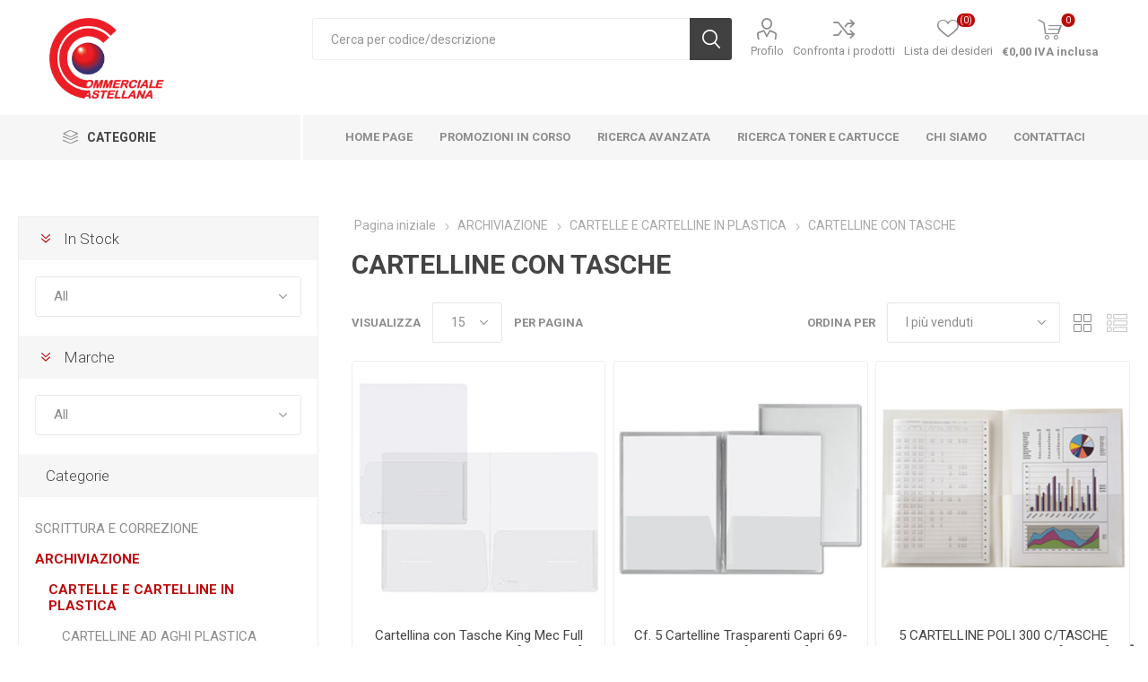

--- FILE ---
content_type: text/html; charset=utf-8
request_url: https://commercialecastellana.it/cartelline-con-tasche-e-varie
body_size: 86540
content:
<!DOCTYPE html>
<html lang="it"  class="html-category-page">
    <head>
        <title>Cartelline con Tasche | Commerciale Castellana - Vendita articoli cartoleria e cancelleria per scuola e ufficio</title>
        <meta http-equiv="Content-type" content="text/html;charset=UTF-8" />
        <meta name="description" content="Cartelle con tasche per organizzare al meglio i documenti. Acquista Ora!" />
        <meta name="keywords" content="Cartelline con Tasche" />
        <meta name="generator" content="nopCommerce" />
        <meta name="viewport" content="width=device-width, initial-scale=1, maximum-scale=1, user-scalable=0"/>
        <link href="https://fonts.googleapis.com/css?family=Roboto:300,400,700&amp;subset=cyrillic-ext,greek-ext&display=swap" rel="stylesheet">
        <meta name="facebook-domain-verification" content="4w9pt9a0s5c5lsbyto50z7nt26n5bz" />
<script type="text/javascript">
var _iub = _iub || [];
_iub.csConfiguration = {"ccpaAcknowledgeOnDisplay":true,"consentOnContinuedBrowsing":false,"countryDetection":true,"enableCcpa":true,"floatingPreferencesButtonDisplay":"anchored-bottom-right","invalidateConsentWithoutLog":true,"perPurposeConsent":true,"siteId":2781468,"whitelabel":false,"cookiePolicyId":82046198,"lang":"it","cookiePolicyUrl":"https://www.commercialecastellana.it/policy_cookies","privacyPolicyUrl":"https://www.commercialecastellana.it/privacy-notice", "banner":{ "acceptButtonDisplay":true,"backgroundOverlay":true,"closeButtonDisplay":false,"customizeButtonDisplay":true,"explicitWithdrawal":true,"fontSize":"14px","listPurposes":true,"position":"float-bottom-center","rejectButtonDisplay":true }};
</script>
<script type="text/javascript" src="//cdn.iubenda.com/cs/ccpa/stub.js"></script>
<script type="text/javascript" src="//cdn.iubenda.com/cs/iubenda_cs.js" charset="UTF-8" async></script>
<!-- Google Tag Manager -->
<script>(function(w,d,s,l,i){w[l]=w[l]||[];w[l].push({'gtm.start':
new Date().getTime(),event:'gtm.js'});var f=d.getElementsByTagName(s)[0],
j=d.createElement(s),dl=l!='dataLayer'?'&l='+l:'';j.async=true;j.src=
'https://www.googletagmanager.com/gtm.js?id='+i+dl;f.parentNode.insertBefore(j,f);
})(window,document,'script','dataLayer','GTM-PN8BP8PG');</script>
<!-- End Google Tag Manager -->

        


    	<!-- Global site tag (gtag.js) - Google Analytics -->
               <script type="text/plain" class="_iub_cs_activate" async src='https://www.googletagmanager.com/gtag/js?id=UA-130415967-1'></script>
                <script>
                  window.dataLayer = window.dataLayer || [];
                  function gtag(){dataLayer.push(arguments);}
                  gtag('js', new Date());

                  gtag('config', 'UA-130415967-1',{ 'anonymize_ip': true });
                  
                  
                </script>

	



	<link href="/Themes/Emporium/Content/css/styles.css" rel="stylesheet" type="text/css" />
<link href="/Themes/Emporium/Content/css/tables.css" rel="stylesheet" type="text/css" />
<link href="/Themes/Emporium/Content/css/mobile.css" rel="stylesheet" type="text/css" />
<link href="/Themes/Emporium/Content/css/480.css" rel="stylesheet" type="text/css" />
<link href="/Themes/Emporium/Content/css/768.css" rel="stylesheet" type="text/css" />
<link href="/Themes/Emporium/Content/css/1024.css" rel="stylesheet" type="text/css" />
<link href="/Themes/Emporium/Content/css/1280.css" rel="stylesheet" type="text/css" />
<link href="/Themes/Emporium/Content/css/1600.css" rel="stylesheet" type="text/css" />
<link href="/Plugins/SevenSpikes.Core/Styles/slick-slider-1.6.0.css" rel="stylesheet" type="text/css" />
<link href="/Plugins/SevenSpikes.Core/Styles/perfect-scrollbar.min.css" rel="stylesheet" type="text/css" />
<link href="/Plugins/SevenSpikes.Nop.Plugins.AjaxFilters/Themes/Emporium/Content/AjaxFilters.css" rel="stylesheet" type="text/css" />
<link href="/Plugins/SevenSpikes.Nop.Plugins.InstantSearch/Themes/Emporium/Content/InstantSearch.css" rel="stylesheet" type="text/css" />
<link href="/Plugins/SevenSpikes.Nop.Plugins.MegaMenu/Themes/Emporium/Content/MegaMenu.css" rel="stylesheet" type="text/css" />
<link href="/Plugins/SevenSpikes.Nop.Plugins.AjaxCart/Themes/Emporium/Content/ajaxCart.css" rel="stylesheet" type="text/css" />
<link href="/Plugins/SevenSpikes.Nop.Plugins.ProductRibbons/Styles/Ribbons.common.css" rel="stylesheet" type="text/css" />
<link href="/Plugins/SevenSpikes.Nop.Plugins.ProductRibbons/Themes/Emporium/Content/Ribbons.css" rel="stylesheet" type="text/css" />
<link href="/Plugins/SevenSpikes.Nop.Plugins.QuickView/Themes/Emporium/Content/QuickView.css" rel="stylesheet" type="text/css" />
<link href="/lib/fineuploader/fine-uploader.min.css" rel="stylesheet" type="text/css" />
<link href="/Plugins/SevenSpikes.Nop.Plugins.JCarousel/Styles/slick.css" rel="stylesheet" type="text/css" />
<link href="/Plugins/SevenSpikes.Nop.Plugins.JCarousel/Themes/Emporium/Content/JCarousel.css" rel="stylesheet" type="text/css" />
<link href="/Themes/Emporium/Content/css/theme.custom-1.css?v=35" rel="stylesheet" type="text/css" />

	
        
        
        
        <link rel="apple-touch-icon" sizes="180x180" href="/icons/icons_0/apple-touch-icon.png"><link rel="icon" type="image/png" sizes="32x32" href="/icons/icons_0/favicon-32x32.png"><link rel="icon" type="image/png" sizes="192x192" href="/icons/icons_0/android-chrome-192x192.png"><link rel="icon" type="image/png" sizes="16x16" href="/icons/icons_0/favicon-16x16.png"><link rel="manifest" href="/icons/icons_0/site.webmanifest"><link rel="mask-icon" href="/icons/icons_0/safari-pinned-tab.svg" color="#5bbad5"><link rel="shortcut icon" href="/icons/icons_0/favicon.ico"><meta name="msapplication-TileColor" content="#2d89ef"><meta name="msapplication-TileImage" content="/icons/icons_0/mstile-144x144.png"><meta name="msapplication-config" content="/icons/icons_0/browserconfig.xml"><meta name="theme-color" content="#ffffff">
    	
    	<!--Powered by nopCommerce - https://www.nopCommerce.com-->
    </head>
	<body class="category-page-body">
        



<div class="ajax-loading-block-window" style="display: none">
</div>
<div id="dialog-notifications-success" title="Notifica" style="display:none;">
</div>
<div id="dialog-notifications-error" title="Errore" style="display:none;">
</div>
<div id="dialog-notifications-warning" title="Avviso" style="display:none;">
</div>
<div id="bar-notification" class="bar-notification-container" data-close="Chiudi">
</div>



<!--[if lte IE 8]>
    <div style="clear:both;height:59px;text-align:center;position:relative;">
        <a href="http://www.microsoft.com/windows/internet-explorer/default.aspx" target="_blank">
            <img src="/Themes/Emporium/Content/img/ie_warning.jpg" height="42" width="820" alt="You are using an outdated browser. For a faster, safer browsing experience, upgrade for free today." />
        </a>
    </div>
<![endif]-->


<div class="master-wrapper-page">
    
    <div class="responsive-nav-wrapper-parent">
        <div class="responsive-nav-wrapper">
            <div class="menu-title">
                <span>Menu</span>
            </div>
            <div class="search-wrap">
                <span>Cerca per codice/descrizione</span>
            </div>
            <div class="mobile-logo">
                



<a href="/" class="logo">


<img alt="Commerciale Castellana P.IVA 03505280267" title="Commerciale Castellana P.IVA 03505280267" src="https://www.commercialecastellana.it/images/thumbs/0059076_0000110_LOGO_COMM.jpeg" /></a>
            </div>
            <div class="shopping-cart-link">               
            </div>
            <div class="personal-button" id="header-links-opener">
                <span>Personal menu</span>
            </div>
        </div>
    </div>
    

<div class="header">
    
    <div class="header-upper">
        <div class="header-selectors-wrapper">
            
            
            
            
        </div>
    </div>
    <div class="header-lower">
        <div class="header-logo">
            



<a href="/" class="logo">


<img alt="Commerciale Castellana P.IVA 03505280267" title="Commerciale Castellana P.IVA 03505280267" src="https://www.commercialecastellana.it/images/thumbs/0059076_0000110_LOGO_COMM.jpeg" /></a>
        </div>
        <div class="search-box store-search-box">
            <div class="close-side-menu">
                <span class="close-side-menu-text">Cerca per codice/descrizione</span>
                <span class="close-side-menu-btn">Close</span>
            </div>
            <form method="get" id="small-search-box-form" action="/search">
    <input type="text" class="search-box-text" id="small-searchterms" autocomplete="off" name="q" placeholder="Cerca per codice/descrizione" aria-label="Cerca" />
    



<input type="hidden" class="instantSearchResourceElement"
       data-highlightFirstFoundElement="true"
       data-minKeywordLength="3"
       data-defaultProductSortOption="5"
       data-instantSearchUrl="/instantSearchFor"
       data-searchPageUrl="/search"
       data-searchInProductDescriptions="true"
       data-numberOfVisibleProducts="10"/>


    <input type="submit" class="button-1 search-box-button" value="Cerca"/>
        
        
</form>
        </div>

        <div class="header-links-wrapper">
            

<div class="header-links">
    <ul>
        
            <li>
                <a href="/customer/info" class="ico-account opener"  data-loginUrl="/login">Profilo</a>
                <div class="profile-menu-box ">
                    <div class="close-side-menu">
                        <span class="close-side-menu-text">Profilo</span>
                        <span class="close-side-menu-btn">Close</span>
                    </div>
                    <div class="header-form-holder">
                        <a href="/register" class="ico-register">Registrati</a>
                        <a href="/login" class="ico-login">Accesso</a>
                    </div>
                </div>
            </li>
                    <li><a href="/compareproducts" class="ico-compare">Confronta i prodotti</a></li>

            <li>
                <a href="/wishlist" class="ico-wishlist">
                    <span class="wishlist-label">Lista dei desideri</span>
                    <span class="wishlist-qty">(0)</span>
                </a>
            </li>

        
    </ul>
        <div class="mobile-flyout-wrapper">
            <div class="close-side-menu">
                <span class="close-side-menu-text">Shopping cart</span>
                <span class="close-side-menu-btn">Close</span>
            </div>
            



<div id="flyout-cart" class="flyout-cart" data-removeItemFromCartUrl="/EmporiumTheme/RemoveItemFromCart" data-flyoutCartUrl="/EmporiumTheme/FlyoutShoppingCart">
    <div id="topcartlink">
        <a href="/cart" class="ico-cart">
            <span class="cart-qty">0</span>
            <span class="cart-label">
&#x20AC;0,00 IVA inclusa            </span>
        </a>
    </div>
    <div class="mini-shopping-cart">
        <div class="flyout-cart-scroll-area">
                <p>Non ci sono articoli nel tuo carrello</p>
        </div>
    </div>
</div>
        </div>
                
</div>

        </div>
    </div>
    <div class="header-menu-parent">
        <div class="header-menu categories-in-side-panel">
                <div class="category-navigation-list-wrapper">
                    <span class="category-navigation-title">CATEGORIE</span>
                    <ul class="category-navigation-list sticky-flyout"></ul>
                </div>
            <div class="close-menu">
                <span class="close-menu-text">Menu</span>
                <span class="close-menu-btn">Close</span>
            </div>
            



    <ul class="mega-menu"
        data-isRtlEnabled="false"
        data-enableClickForDropDown="false">



<li class=" ">

    <a href="/" class="" title="Home Page" ><span> Home Page</span></a>

</li>




<li class=" ">

    <a href="https://2025.monotematici.com/44295-b2b-02-commerciale-castellana/" class="" title="Promozioni in corso"  target="_blank" ><span> Promozioni in corso</span></a>

</li>




<li class=" ">

    <a href="http://www.commercialecastellana.it/search?adv=true&amp;sid=true" class="" title="RICERCA AVANZATA" ><span> RICERCA AVANZATA</span></a>

</li>




<li class=" ">

    <a href="http://www.commercialecastellana.it/searchcartridges" class="" title="Ricerca Toner e Cartucce" ><span> Ricerca Toner e Cartucce</span></a>

</li>




<li class=" ">

    <a href="/about-us" class="" title="Chi siamo" ><span> Chi siamo</span></a>

</li>




<li class=" ">

    <a href="/contactus" class="" title="Contattaci" ><span> Contattaci</span></a>

</li>



<li class=" mega-menu-categories root-category-items">

        <a class="" href="/scrittura-e-correzione-653">SCRITTURA E CORREZIONE</a>


</li>

<li class=" mega-menu-categories root-category-items">

        <a class="" href="/scuola-657">SCUOLA</a>


</li>

<li class=" mega-menu-categories root-category-items">

        <a class="" href="/cancelleria-665">CANCELLERIA</a>


</li>

<li class=" mega-menu-categories root-category-items">

        <a class="" href="/carta-696">CARTA</a>


</li>

<li class=" mega-menu-categories root-category-items">

        <a class="" href="/consumabili-757">CONSUMABILI</a>


</li>

<li class=" mega-menu-categories root-category-items">

        <a class="" href="/spedizione-imballo-e-magazzino-674">SPEDIZIONE IMBALLO E MAGAZZINO</a>


</li>

<li class=" mega-menu-categories root-category-items">

        <a class="" href="/visual-e-comunicazione-679">VISUAL E COMUNICAZIONE</a>


</li>

<li class=" mega-menu-categories root-category-items">

        <a class="" href="/macchine-per-lufficio-686">MACCHINE PER L&#x27;UFFICIO</a>


</li>

<li class=" mega-menu-categories root-category-items">

        <a class="" href="/arredamento-e-complementi-707">ARREDAMENTO E COMPLEMENTI</a>


</li>

<li class=" mega-menu-categories root-category-items">

        <a class="" href="/regalo-690">REGALO</a>


</li>

<li class=" mega-menu-categories root-category-items">

        <a class="" href="/informatica-710">INFORMATICA</a>


</li>

<li class=" mega-menu-categories root-category-items">

        <a class="" href="/prodotti-per-comunita-712">PRODOTTI PER COMUNITA&#x27;</a>


</li>

<li class=" mega-menu-categories root-category-items">

        <a class="" href="/servizi-651">SERVIZI</a>


</li>

<li class=" mega-menu-categories root-category-items">

        <a class="" href="/archiviazione-655">ARCHIVIAZIONE</a>


</li>
        
    </ul>
    <ul class="mega-menu-responsive">
        <li class="all-categories">
            <span class="labelfornextplusbutton">CATEGORIE</span>
            <div class="plus-button"></div>
            <div class="sublist-wrap">
                <ul class="sublist">
                    <li class="back-button">
                        <span>Back</span>
                    </li>


<li class=" mega-menu-categories root-category-items">

        <a class="" href="/scrittura-e-correzione-653">SCRITTURA E CORREZIONE</a>


</li>

<li class=" mega-menu-categories root-category-items">

        <a class="" href="/scuola-657">SCUOLA</a>


</li>

<li class=" mega-menu-categories root-category-items">

        <a class="" href="/cancelleria-665">CANCELLERIA</a>


</li>

<li class=" mega-menu-categories root-category-items">

        <a class="" href="/carta-696">CARTA</a>


</li>

<li class=" mega-menu-categories root-category-items">

        <a class="" href="/consumabili-757">CONSUMABILI</a>


</li>

<li class=" mega-menu-categories root-category-items">

        <a class="" href="/spedizione-imballo-e-magazzino-674">SPEDIZIONE IMBALLO E MAGAZZINO</a>


</li>

<li class=" mega-menu-categories root-category-items">

        <a class="" href="/visual-e-comunicazione-679">VISUAL E COMUNICAZIONE</a>


</li>

<li class=" mega-menu-categories root-category-items">

        <a class="" href="/macchine-per-lufficio-686">MACCHINE PER L&#x27;UFFICIO</a>


</li>

<li class=" mega-menu-categories root-category-items">

        <a class="" href="/arredamento-e-complementi-707">ARREDAMENTO E COMPLEMENTI</a>


</li>

<li class=" mega-menu-categories root-category-items">

        <a class="" href="/regalo-690">REGALO</a>


</li>

<li class=" mega-menu-categories root-category-items">

        <a class="" href="/informatica-710">INFORMATICA</a>


</li>

<li class=" mega-menu-categories root-category-items">

        <a class="" href="/prodotti-per-comunita-712">PRODOTTI PER COMUNITA&#x27;</a>


</li>

<li class=" mega-menu-categories root-category-items">

        <a class="" href="/servizi-651">SERVIZI</a>


</li>

<li class=" mega-menu-categories root-category-items">

        <a class="" href="/archiviazione-655">ARCHIVIAZIONE</a>


</li>                </ul>
            </div>
        </li>



<li class=" ">

    <a href="/" class="" title="Home Page" ><span> Home Page</span></a>

</li>




<li class=" ">

    <a href="https://2025.monotematici.com/44295-b2b-02-commerciale-castellana/" class="" title="Promozioni in corso"  target="_blank" ><span> Promozioni in corso</span></a>

</li>




<li class=" ">

    <a href="http://www.commercialecastellana.it/search?adv=true&amp;sid=true" class="" title="RICERCA AVANZATA" ><span> RICERCA AVANZATA</span></a>

</li>




<li class=" ">

    <a href="http://www.commercialecastellana.it/searchcartridges" class="" title="Ricerca Toner e Cartucce" ><span> Ricerca Toner e Cartucce</span></a>

</li>




<li class=" ">

    <a href="/about-us" class="" title="Chi siamo" ><span> Chi siamo</span></a>

</li>




<li class=" ">

    <a href="/contactus" class="" title="Contattaci" ><span> Contattaci</span></a>

</li>


        
    </ul>

            <div class="mobile-menu-items"></div>
        </div>
    </div>
    
</div>
    
    <div class="overlayOffCanvas"></div>
    <div class="master-wrapper-content">
        




<div class="ajaxCartInfo" data-getAjaxCartButtonUrl="/NopAjaxCart/GetAjaxCartButtonsAjax"
     data-productPageAddToCartButtonSelector=".add-to-cart-button"
     data-productBoxAddToCartButtonSelector=".product-box-add-to-cart-button"
     data-productBoxProductItemElementSelector=".product-item"
     data-useNopNotification="False"
     data-nopNotificationResource="Il prodotto &#xE8; stato aggiunto al &lt;a href=&quot;/cart&quot;&gt;carrello&lt;/a&gt;"
     data-enableOnProductPage="True"
     data-enableOnCatalogPages="True"
     data-miniShoppingCartQuatityFormattingResource="({0})"
     data-miniWishlistQuatityFormattingResource="({0})"
     data-addToWishlistButtonSelector=".add-to-wishlist-button">
</div>

<input id="addProductVariantToCartUrl" name="addProductVariantToCartUrl" type="hidden" value="/AddProductFromProductDetailsPageToCartAjax" />
<input id="addProductToCartUrl" name="addProductToCartUrl" type="hidden" value="/AddProductToCartAjax" />
<input id="miniShoppingCartUrl" name="miniShoppingCartUrl" type="hidden" value="/MiniShoppingCart" />
<input id="flyoutShoppingCartUrl" name="flyoutShoppingCartUrl" type="hidden" value="/NopAjaxCartFlyoutShoppingCart" />
<input id="checkProductAttributesUrl" name="checkProductAttributesUrl" type="hidden" value="/CheckIfProductOrItsAssociatedProductsHasAttributes" />
<input id="getMiniProductDetailsViewUrl" name="getMiniProductDetailsViewUrl" type="hidden" value="/GetMiniProductDetailsView" />
<input id="flyoutShoppingCartPanelSelector" name="flyoutShoppingCartPanelSelector" type="hidden" value="#flyout-cart" />
<input id="shoppingCartMenuLinkSelector" name="shoppingCartMenuLinkSelector" type="hidden" value=".cart-qty" />
<input id="wishlistMenuLinkSelector" name="wishlistMenuLinkSelector" type="hidden" value="span.wishlist-qty" />






<div id="product-ribbon-info" data-productid="0"
     data-productboxselector=".product-item, .item-holder"
     data-productboxpicturecontainerselector=".picture, .item-picture"
     data-productpagepicturesparentcontainerselector=".product-essential"
     data-productpagebugpicturecontainerselector=".picture"
     data-retrieveproductribbonsurl="/RetrieveProductRibbons">
</div>


<div class="quickViewData" data-productselector=".product-item"
     data-productselectorchild=".btn-wrapper"
     data-retrievequickviewurl="/quickviewdata"
     data-quickviewbuttontext="Quick View"
     data-quickviewbuttontitle="Quick View"
     data-isquickviewpopupdraggable="True"
     data-enablequickviewpopupoverlay="True"
     data-accordionpanelsheightstyle="content"
     data-getquickviewbuttonroute="/getquickviewbutton">
</div>
        <div class="master-column-wrapper">
            


    <div class="center-2">
        
	



<div class="page category-page">
        <div class="breadcrumb">
            <ul itemscope itemtype="http://schema.org/BreadcrumbList">
                <li>
                    <a href="/" title="Pagina iniziale">Pagina iniziale</a>
                    <span class="delimiter">/</span>
                </li>
                                    <li itemprop="itemListElement" itemscope itemtype="http://schema.org/ListItem">
                            <a href="/archiviazione-655" title="ARCHIVIAZIONE" itemprop="item">
                                <span itemprop="name">ARCHIVIAZIONE</span>
                            </a>
                            <span class="delimiter">/</span>
                        <meta itemprop="position" content="1" />
                    </li>
                    <li itemprop="itemListElement" itemscope itemtype="http://schema.org/ListItem">
                            <a href="/cartelle-e-cartelline-in-plastica-656" title="CARTELLE E CARTELLINE IN PLASTICA" itemprop="item">
                                <span itemprop="name">CARTELLE E CARTELLINE IN PLASTICA</span>
                            </a>
                            <span class="delimiter">/</span>
                        <meta itemprop="position" content="2" />
                    </li>
                    <li itemprop="itemListElement" itemscope itemtype="http://schema.org/ListItem">
                            <strong class="current-item" itemprop="name">CARTELLINE CON TASCHE</strong>
                            <span itemprop="item" itemscope itemtype="http://schema.org/Thing"
                                  id="/cartelline-con-tasche-e-varie">
                            </span>
                        <meta itemprop="position" content="3" />
                    </li>
            </ul>
        </div>
    <div class="page-title">
        <h1>CARTELLINE CON TASCHE</h1>
    </div>
    <div class="page-body">
        
        
        
        
<div class="product-selectors">
    <div class="filters-button-wrapper">
        <button class="filters-button">Filters</button>
    </div>

        <div class="product-viewmode">
            <span>Vedi come</span>
                <a class="viewmode-icon grid selected" href="https://commercialecastellana.it/cartelline-con-tasche-e-varie?viewmode=grid" title="Griglia">Griglia</a>
                <a class="viewmode-icon list " href="https://commercialecastellana.it/cartelline-con-tasche-e-varie?viewmode=list" title="Lista">Lista</a>
        </div>
            <div class="product-sorting">
            <span>Ordina per</span>
            <select aria-label="Seleziona l&#x27;ordinamento dei prodotti" id="products-orderby" name="products-orderby" onchange="setLocation(this.value);"><option selected="selected" value="https://commercialecastellana.it/cartelline-con-tasche-e-varie?orderby=20">I pi&#xF9; venduti</option>
<option value="https://commercialecastellana.it/cartelline-con-tasche-e-varie?orderby=5">Nome: dalla A alla Z</option>
<option value="https://commercialecastellana.it/cartelline-con-tasche-e-varie?orderby=6">Nome: dalla Z alla A</option>
<option value="https://commercialecastellana.it/cartelline-con-tasche-e-varie?orderby=10">Prezzo: crescente</option>
<option value="https://commercialecastellana.it/cartelline-con-tasche-e-varie?orderby=11">Prezzo: decrescente</option>
</select>
        </div>
            <div class="product-page-size">
            <span>Visualizza</span>
            <select id="products-pagesize-mobile" name="products-pagesize" onchange="setLocation(this.value);">
                    <option value="https://commercialecastellana.it/cartelline-con-tasche-e-varie?pagesize=10" >10</option>
                    <option value="https://commercialecastellana.it/cartelline-con-tasche-e-varie?pagesize=15" selected='selected'>15</option>
                    <option value="https://commercialecastellana.it/cartelline-con-tasche-e-varie?pagesize=20" >20</option>
                    <option value="https://commercialecastellana.it/cartelline-con-tasche-e-varie?pagesize=30" >30</option>
            </select>
            <select aria-label="Seleziona il numero di prodotti per pagina" id="products-pagesize-desktop" name="products-pagesize-desktop" onchange="setLocation(this.value);"><option value="https://commercialecastellana.it/cartelline-con-tasche-e-varie?pagesize=10">10</option>
<option selected="selected" value="https://commercialecastellana.it/cartelline-con-tasche-e-varie?pagesize=15">15</option>
<option value="https://commercialecastellana.it/cartelline-con-tasche-e-varie?pagesize=20">20</option>
<option value="https://commercialecastellana.it/cartelline-con-tasche-e-varie?pagesize=30">30</option>
</select>
            <span>per pagina</span>
        </div>
</div>        
        <div class="product-filters">
                    </div>
        

            <div class="product-grid">
                <div class="item-grid">
                        <div class="item-box">
                            



<div class="product-item" data-productid="24023">
    <div class="picture">
        <a href="/cartellina-con-tasche-full-trasparente-21x29-7cm-00111418" title="Visualizza i dettagli per Cartellina con Tasche King Mec Full 21x29.7cm Trasparente [00111418]">


    <img src="[data-uri]"
         data-lazyloadsrc="https://commercialecastellana.it/images/thumbs/0106799_30058_360.jpeg" alt="Immagine di Cartellina con Tasche King Mec Full 21x29.7cm Trasparente [00111418]" title="Visualizza i dettagli per Cartellina con Tasche King Mec Full 21x29.7cm Trasparente [00111418]" class="picture-img"/>
        </a>
        <div class="btn-wrapper">
                <button type="button" title="Aggiungi alla lista di comparazione" class="button-2 add-to-compare-list-button" onclick="AjaxCart.addproducttocomparelist('/compareproducts/add/24023');return false;">Aggiungi alla lista di comparazione</button>
                            <button type="button" title="Aggiungi alla lista dei desideri" class="button-2 add-to-wishlist-button" onclick="AjaxCart.addproducttocart_catalog('/addproducttocart/catalog/24023/2/1');return false;">Aggiungi alla lista dei desideri</button>
        </div>
    </div>
    <div class="details">
        <h2 class="product-title">
            <a href="/cartellina-con-tasche-full-trasparente-21x29-7cm-00111418">Cartellina con Tasche King Mec Full 21x29.7cm Trasparente [00111418]</a>
        </h2>
            <div class="sku">
                00111418
            </div>
                <div class="description">
            
        </div>
        <div class="add-info">
            
            <div class="prices">
                <span class="price actual-price">&#x20AC;1,62 IVA esclusa</span>
                            </div>
            
            <div class="buttons">
                    <input type="button" value="Acquista" class="button-2 product-box-add-to-cart-button" onclick="AjaxCart.addproducttocart_catalog('/addproducttocart/catalog/24023/1/1');return false;" />
            </div>
            
        </div>
    </div>
</div>

                        </div>
                        <div class="item-box">
                            



<div class="product-item" data-productid="23073">
    <div class="picture">
        <a href="/cf-5-cartelline-trasparenti-capri-69-t2-sei-rota-26069002" title="Visualizza i dettagli per Cf. 5 Cartelline Trasparenti Capri 69-T2 Sei Rota [26069002]">


    <img src="[data-uri]"
         data-lazyloadsrc="https://commercialecastellana.it/images/thumbs/0105782_25065_360.jpeg" alt="Immagine di Cf. 5 Cartelline Trasparenti Capri 69-T2 Sei Rota [26069002]" title="Visualizza i dettagli per Cf. 5 Cartelline Trasparenti Capri 69-T2 Sei Rota [26069002]" class="picture-img"/>
        </a>
        <div class="btn-wrapper">
                <button type="button" title="Aggiungi alla lista di comparazione" class="button-2 add-to-compare-list-button" onclick="AjaxCart.addproducttocomparelist('/compareproducts/add/23073');return false;">Aggiungi alla lista di comparazione</button>
                            <button type="button" title="Aggiungi alla lista dei desideri" class="button-2 add-to-wishlist-button" onclick="AjaxCart.addproducttocart_catalog('/addproducttocart/catalog/23073/2/1');return false;">Aggiungi alla lista dei desideri</button>
        </div>
    </div>
    <div class="details">
        <h2 class="product-title">
            <a href="/cf-5-cartelline-trasparenti-capri-69-t2-sei-rota-26069002">Cf. 5 Cartelline Trasparenti Capri 69-T2 Sei Rota [26069002]</a>
        </h2>
            <div class="sku">
                26069002
            </div>
                <div class="description">
            
        </div>
        <div class="add-info">
            
            <div class="prices">
                <span class="price actual-price">&#x20AC;13,69 IVA esclusa</span>
                            </div>
            
            <div class="buttons">
                    <input type="button" value="Acquista" class="button-2 product-box-add-to-cart-button" onclick="AjaxCart.addproducttocart_catalog('/addproducttocart/catalog/23073/1/1');return false;" />
            </div>
            
        </div>
    </div>
</div>

                        </div>
                        <div class="item-box">
                            



<div class="product-item" data-productid="28342">
    <div class="picture">
        <a href="/5-cartelline-poli-300-c-tasche-21x29-7-ppl-b-a-sei-rota-662331" title="Visualizza i dettagli per 5 CARTELLINE POLI 300 C/TASCHE 21X29,7 PPL B.A. SEI ROTA [662331]">


    <img src="[data-uri]"
         data-lazyloadsrc="https://commercialecastellana.it/images/thumbs/0112273_58889_360.jpeg" alt="Immagine di 5 CARTELLINE POLI 300 C/TASCHE 21X29,7 PPL B.A. SEI ROTA [662331]" title="Visualizza i dettagli per 5 CARTELLINE POLI 300 C/TASCHE 21X29,7 PPL B.A. SEI ROTA [662331]" class="picture-img"/>
        </a>
        <div class="btn-wrapper">
                <button type="button" title="Aggiungi alla lista di comparazione" class="button-2 add-to-compare-list-button" onclick="AjaxCart.addproducttocomparelist('/compareproducts/add/28342');return false;">Aggiungi alla lista di comparazione</button>
                            <button type="button" title="Aggiungi alla lista dei desideri" class="button-2 add-to-wishlist-button" onclick="AjaxCart.addproducttocart_catalog('/addproducttocart/catalog/28342/2/1');return false;">Aggiungi alla lista dei desideri</button>
        </div>
    </div>
    <div class="details">
        <h2 class="product-title">
            <a href="/5-cartelline-poli-300-c-tasche-21x29-7-ppl-b-a-sei-rota-662331">5 CARTELLINE POLI 300 C/TASCHE 21X29,7 PPL B.A. SEI ROTA [662331]</a>
        </h2>
            <div class="sku">
                662331
            </div>
                <div class="description">
            
        </div>
        <div class="add-info">
            
            <div class="prices">
                <span class="price actual-price">&#x20AC;6,98 IVA esclusa</span>
                            </div>
            
            <div class="buttons">
                    <input type="button" value="Acquista" class="button-2 product-box-add-to-cart-button" onclick="AjaxCart.addproducttocart_catalog('/addproducttocart/catalog/28342/1/1');return false;" />
            </div>
            
        </div>
    </div>
</div>

                        </div>
                        <div class="item-box">
                            



<div class="product-item" data-productid="59542">
    <div class="picture">
        <a href="/cartellina-doppia-tasca-plastidea--pp--blu--iternet--conf-5-pezzi-7010bl" title="Visualizza i dettagli per Cartellina doppia tasca Plastidea - PP - blu - Iternet - conf. 5 pezzi [7010BL]">


    <img src="[data-uri]"
         data-lazyloadsrc="https://commercialecastellana.it/images/thumbs/0129487_94514_360.jpeg" alt="Immagine di Cartellina doppia tasca Plastidea - PP - blu - Iternet - conf. 5 pezzi [7010BL]" title="Visualizza i dettagli per Cartellina doppia tasca Plastidea - PP - blu - Iternet - conf. 5 pezzi [7010BL]" class="picture-img"/>
        </a>
        <div class="btn-wrapper">
                <button type="button" title="Aggiungi alla lista di comparazione" class="button-2 add-to-compare-list-button" onclick="AjaxCart.addproducttocomparelist('/compareproducts/add/59542');return false;">Aggiungi alla lista di comparazione</button>
                            <button type="button" title="Aggiungi alla lista dei desideri" class="button-2 add-to-wishlist-button" onclick="AjaxCart.addproducttocart_catalog('/addproducttocart/catalog/59542/2/1');return false;">Aggiungi alla lista dei desideri</button>
        </div>
    </div>
    <div class="details">
        <h2 class="product-title">
            <a href="/cartellina-doppia-tasca-plastidea--pp--blu--iternet--conf-5-pezzi-7010bl">Cartellina doppia tasca Plastidea - PP - blu - Iternet - conf. 5 pezzi [7010BL]</a>
        </h2>
            <div class="sku">
                7010BL
            </div>
                    <div class="product-rating-box" title="0 recensione(i)">
                <div class="rating">
                    <div style="width: 0%">
                    </div>
                </div>
            </div>
        <div class="description">
            
        </div>
        <div class="add-info">
            
            <div class="prices">
                <span class="price actual-price">&#x20AC;4,95 IVA esclusa</span>
                            </div>
            
            <div class="buttons">
                    <input type="button" value="Acquista" class="button-2 product-box-add-to-cart-button" onclick="AjaxCart.addproducttocart_catalog('/addproducttocart/catalog/59542/1/1');return false;" />
            </div>
            
        </div>
    </div>
</div>

                        </div>
                        <div class="item-box">
                            



<div class="product-item" data-productid="213219">
    <div class="picture">
        <a href="/cartella-in-pp-personal-cover--blu--24-x-32-cm--iternet--conf-5-pezzi-7151bl" title="Visualizza i dettagli per Cartella in PP Personal Cover - blu - 24 x 32 cm - Iternet - conf. 5 pezzi [7151BL]">


    <img src="[data-uri]"
         data-lazyloadsrc="https://commercialecastellana.it/images/thumbs/0122966_86594_360.jpeg" alt="Immagine di Cartella in PP Personal Cover - blu - 24 x 32 cm - Iternet - conf. 5 pezzi [7151BL]" title="Visualizza i dettagli per Cartella in PP Personal Cover - blu - 24 x 32 cm - Iternet - conf. 5 pezzi [7151BL]" class="picture-img"/>
        </a>
        <div class="btn-wrapper">
                <button type="button" title="Aggiungi alla lista di comparazione" class="button-2 add-to-compare-list-button" onclick="AjaxCart.addproducttocomparelist('/compareproducts/add/213219');return false;">Aggiungi alla lista di comparazione</button>
                            <button type="button" title="Aggiungi alla lista dei desideri" class="button-2 add-to-wishlist-button" onclick="AjaxCart.addproducttocart_catalog('/addproducttocart/catalog/213219/2/1');return false;">Aggiungi alla lista dei desideri</button>
        </div>
    </div>
    <div class="details">
        <h2 class="product-title">
            <a href="/cartella-in-pp-personal-cover--blu--24-x-32-cm--iternet--conf-5-pezzi-7151bl">Cartella in PP Personal Cover - blu - 24 x 32 cm - Iternet - conf. 5 pezzi [7151BL]</a>
        </h2>
            <div class="sku">
                7151BL
            </div>
                    <div class="product-rating-box" title="0 recensione(i)">
                <div class="rating">
                    <div style="width: 0%">
                    </div>
                </div>
            </div>
        <div class="description">
            
        </div>
        <div class="add-info">
            
            <div class="prices">
                <span class="price actual-price">&#x20AC;11,03 IVA esclusa</span>
                            </div>
            
            <div class="buttons">
                    <input type="button" value="Acquista" class="button-2 product-box-add-to-cart-button" onclick="AjaxCart.addproducttocart_catalog('/addproducttocart/catalog/213219/1/1');return false;" />
            </div>
            
        </div>
    </div>
</div>

                        </div>
                        <div class="item-box">
                            



<div class="product-item" data-productid="213255">
    <div class="picture">
        <a href="/cartella-in-pp-personal-cover--bianco--24-x-32-cm--iternet--conf-5-pezzi-7151bi" title="Visualizza i dettagli per Cartella in PP Personal Cover - bianco - 24 x 32 cm - Iternet - conf. 5 pezzi [7151BI]">


    <img src="[data-uri]"
         data-lazyloadsrc="https://commercialecastellana.it/images/thumbs/0122967_86595_360.jpeg" alt="Immagine di Cartella in PP Personal Cover - bianco - 24 x 32 cm - Iternet - conf. 5 pezzi [7151BI]" title="Visualizza i dettagli per Cartella in PP Personal Cover - bianco - 24 x 32 cm - Iternet - conf. 5 pezzi [7151BI]" class="picture-img"/>
        </a>
        <div class="btn-wrapper">
                <button type="button" title="Aggiungi alla lista di comparazione" class="button-2 add-to-compare-list-button" onclick="AjaxCart.addproducttocomparelist('/compareproducts/add/213255');return false;">Aggiungi alla lista di comparazione</button>
                            <button type="button" title="Aggiungi alla lista dei desideri" class="button-2 add-to-wishlist-button" onclick="AjaxCart.addproducttocart_catalog('/addproducttocart/catalog/213255/2/1');return false;">Aggiungi alla lista dei desideri</button>
        </div>
    </div>
    <div class="details">
        <h2 class="product-title">
            <a href="/cartella-in-pp-personal-cover--bianco--24-x-32-cm--iternet--conf-5-pezzi-7151bi">Cartella in PP Personal Cover - bianco - 24 x 32 cm - Iternet - conf. 5 pezzi [7151BI]</a>
        </h2>
            <div class="sku">
                7151BI
            </div>
                    <div class="product-rating-box" title="0 recensione(i)">
                <div class="rating">
                    <div style="width: 0%">
                    </div>
                </div>
            </div>
        <div class="description">
            
        </div>
        <div class="add-info">
            
            <div class="prices">
                <span class="price actual-price">&#x20AC;11,03 IVA esclusa</span>
                            </div>
            
            <div class="buttons">
                    <input type="button" value="Acquista" class="button-2 product-box-add-to-cart-button" onclick="AjaxCart.addproducttocart_catalog('/addproducttocart/catalog/213255/1/1');return false;" />
            </div>
            
        </div>
    </div>
</div>

                        </div>
                        <div class="item-box">
                            



<div class="product-item" data-productid="213528">
    <div class="picture">
        <a href="/cartelline-con-tasche-ercole-cat--foratura-universale--pvc--21x29-7-cm--trasparente--sei-rota--conf-10-pezzi-502233" title="Visualizza i dettagli per Cartelline con tasche Ercole Cat - foratura universale - PVC - 21x29,7 cm - trasparente - Sei Rota - conf. 10 pezzi [502233]">


    <img src="[data-uri]"
         data-lazyloadsrc="https://commercialecastellana.it/images/thumbs/0111323_53981_360.jpeg" alt="Immagine di Cartelline con tasche Ercole Cat - foratura universale - PVC - 21x29,7 cm - trasparente - Sei Rota - conf. 10 pezzi [502233]" title="Visualizza i dettagli per Cartelline con tasche Ercole Cat - foratura universale - PVC - 21x29,7 cm - trasparente - Sei Rota - conf. 10 pezzi [502233]" class="picture-img"/>
        </a>
        <div class="btn-wrapper">
                <button type="button" title="Aggiungi alla lista di comparazione" class="button-2 add-to-compare-list-button" onclick="AjaxCart.addproducttocomparelist('/compareproducts/add/213528');return false;">Aggiungi alla lista di comparazione</button>
                            <button type="button" title="Aggiungi alla lista dei desideri" class="button-2 add-to-wishlist-button" onclick="AjaxCart.addproducttocart_catalog('/addproducttocart/catalog/213528/2/1');return false;">Aggiungi alla lista dei desideri</button>
        </div>
    </div>
    <div class="details">
        <h2 class="product-title">
            <a href="/cartelline-con-tasche-ercole-cat--foratura-universale--pvc--21x29-7-cm--trasparente--sei-rota--conf-10-pezzi-502233">Cartelline con tasche Ercole Cat - foratura universale - PVC - 21x29,7 cm - trasparente - Sei Rota - conf. 10 pezzi [502233]</a>
        </h2>
            <div class="sku">
                502233
            </div>
                    <div class="product-rating-box" title="0 recensione(i)">
                <div class="rating">
                    <div style="width: 0%">
                    </div>
                </div>
            </div>
        <div class="description">
            
        </div>
        <div class="add-info">
            
            <div class="prices">
                <span class="price actual-price">&#x20AC;18,57 IVA esclusa</span>
                            </div>
            
            <div class="buttons">
                    <input type="button" value="Acquista" class="button-2 product-box-add-to-cart-button" onclick="AjaxCart.addproducttocart_catalog('/addproducttocart/catalog/213528/1/1');return false;" />
            </div>
            
        </div>
    </div>
</div>

                        </div>
                        <div class="item-box">
                            



<div class="product-item" data-productid="59536">
    <div class="picture">
        <a href="/cartellina-doppia-tasca-plastidea--pp--trasparente--iternet--conf-5-pezzi-7010tr" title="Visualizza i dettagli per Cartellina doppia tasca Plastidea - PP - trasparente - Iternet - conf. 5 pezzi [7010TR]">


    <img src="[data-uri]"
         data-lazyloadsrc="https://commercialecastellana.it/images/thumbs/0129486_94513_360.jpeg" alt="Immagine di Cartellina doppia tasca Plastidea - PP - trasparente - Iternet - conf. 5 pezzi [7010TR]" title="Visualizza i dettagli per Cartellina doppia tasca Plastidea - PP - trasparente - Iternet - conf. 5 pezzi [7010TR]" class="picture-img"/>
        </a>
        <div class="btn-wrapper">
                <button type="button" title="Aggiungi alla lista di comparazione" class="button-2 add-to-compare-list-button" onclick="AjaxCart.addproducttocomparelist('/compareproducts/add/59536');return false;">Aggiungi alla lista di comparazione</button>
                            <button type="button" title="Aggiungi alla lista dei desideri" class="button-2 add-to-wishlist-button" onclick="AjaxCart.addproducttocart_catalog('/addproducttocart/catalog/59536/2/1');return false;">Aggiungi alla lista dei desideri</button>
        </div>
    </div>
    <div class="details">
        <h2 class="product-title">
            <a href="/cartellina-doppia-tasca-plastidea--pp--trasparente--iternet--conf-5-pezzi-7010tr">Cartellina doppia tasca Plastidea - PP - trasparente - Iternet - conf. 5 pezzi [7010TR]</a>
        </h2>
            <div class="sku">
                7010TR
            </div>
                    <div class="product-rating-box" title="0 recensione(i)">
                <div class="rating">
                    <div style="width: 0%">
                    </div>
                </div>
            </div>
        <div class="description">
            
        </div>
        <div class="add-info">
            
            <div class="prices">
                <span class="price actual-price">&#x20AC;4,95 IVA esclusa</span>
                            </div>
            
            <div class="buttons">
                    <input type="button" value="Acquista" class="button-2 product-box-add-to-cart-button" onclick="AjaxCart.addproducttocart_catalog('/addproducttocart/catalog/59536/1/1');return false;" />
            </div>
            
        </div>
    </div>
</div>

                        </div>
                        <div class="item-box">
                            



<div class="product-item" data-productid="23072">
    <div class="picture">
        <a href="/5-cartelline-c-tasche-capri-69-2-21x29-7-pvc-cristallo-26069202" title="Visualizza i dettagli per 5 Cartelline C/Tasche Capri 69/2 21X29,7 Pvc Cristallo [26069202]">


    <img src="[data-uri]"
         data-lazyloadsrc="https://commercialecastellana.it/images/thumbs/0105781_25064_360.jpeg" alt="Immagine di 5 Cartelline C/Tasche Capri 69/2 21X29,7 Pvc Cristallo [26069202]" title="Visualizza i dettagli per 5 Cartelline C/Tasche Capri 69/2 21X29,7 Pvc Cristallo [26069202]" class="picture-img"/>
        </a>
        <div class="btn-wrapper">
                <button type="button" title="Aggiungi alla lista di comparazione" class="button-2 add-to-compare-list-button" onclick="AjaxCart.addproducttocomparelist('/compareproducts/add/23072');return false;">Aggiungi alla lista di comparazione</button>
                            <button type="button" title="Aggiungi alla lista dei desideri" class="button-2 add-to-wishlist-button" onclick="AjaxCart.addproducttocart_catalog('/addproducttocart/catalog/23072/2/1');return false;">Aggiungi alla lista dei desideri</button>
        </div>
    </div>
    <div class="details">
        <h2 class="product-title">
            <a href="/5-cartelline-c-tasche-capri-69-2-21x29-7-pvc-cristallo-26069202">5 Cartelline C/Tasche Capri 69/2 21X29,7 Pvc Cristallo [26069202]</a>
        </h2>
            <div class="sku">
                26069202
            </div>
                <div class="description">
            
        </div>
        <div class="add-info">
            
            <div class="prices">
                <span class="price actual-price">&#x20AC;16,03 IVA esclusa</span>
                            </div>
            
            <div class="buttons">
                    <input type="button" value="Acquista" class="button-2 product-box-add-to-cart-button" onclick="AjaxCart.addproducttocart_catalog('/addproducttocart/catalog/23072/1/1');return false;" />
            </div>
            
        </div>
    </div>
</div>

                        </div>
                </div>
            </div>
                                <div class="returned-products-marker"></div>
        
    </div>
</div>

	
    </div>
    <div class="side-2">



<div class="nopAjaxFilters7Spikes"
     data-categoryid="14"
     data-manufacturerid="0"
     data-vendorid="0"
     data-isonsearchpage="False"
     data-searchkeyword=""
     data-searchcategoryid="0"
     data-searchmanufacturerid="0"
     data-searchvendorid="0"
     data-searchpricefrom=""
     data-searchpriceto=""
     data-searchincludesubcategories="False"
     data-searchinproductdescriptions="False"
     data-searchadvancedsearch="False"
     data-getfilteredproductsurl="/getFilteredProducts"
     data-productslistpanelselector=".product-list"
     data-productsgridpanelselector=".product-grid"
     data-pagerpanelselector=".pager"
     data-pagerpanelintegrationselector=".product-grid, .product-list"
     data-sortoptionsdropdownselector="#products-orderby"
     data-viewoptionsdropdownselector=".viewmode-icon, #products-viewmode"
     data-productspagesizedropdownselector="#products-pagesize"
     data-filtersuimode="usedropdowns"
     data-defaultviewmode="grid"
     data-enableinfinitescroll="False"
     data-infinitescrollloadertext="Loading more products ..."
     data-scrolltoelement="True"
     data-scrolltoelementselector=".product-selectors"
     data-showselectedfilterspanel="False"
     data-numberofreturnedproductsselector="false"
     data-selectedOptionsTargetSelector=".nopAjaxFilters7Spikes .filtersPanel:first"
     data-selectedOptionsTargetAction="prependTo"
     data-isRTL="false"
     data-closeFiltersPanelAfterFiltrationInMobile="true"
     data-no-products-window-title="No results found"
     data-no-products-window-message="There are no products for the filters that you selected. Please widen your search criteria.">

        <div class="close-side-menu">
            <span class="close-side-menu-text">Filters</span>
            <span class="close-side-menu-btn">Close</span>
        </div>
        <div class="filtersPanel">
            <div class="filtersTitlePanel">
                <a class="clearFilterOptionsAll">Clear All</a>
            </div>
            
            
            




<div class="block filter-block inStockFilterPanel7Spikes">
    <div class="title">
        <a class="toggleControl">In Stock</a>
        <a class="clearFilterOptions">Clear</a>
    </div>
    <div class="filtersGroupPanel filtersDropDownPanel" style="">
            <select class="attribute-options-select" id="inStockFiltersDropDown">
                <option value="0">All</option>
                <option value="1" data-option-ids="1">In Stock</option>
            </select>
    </div>
</div>
            
            
            





<div class="block filter-block manufacturerFilterPanel7Spikes">
    <div class="title">
        <a class="toggleControl">Marche</a>
        <a class="clearFilterOptions">Clear</a>
    </div>
    <div class="filtersGroupPanel filtersDropDownPanel" style="">
            <select class="attribute-options-select" id="manufacturerFiltersDropDown">
                <option value="0">All</option>
                <option @optionAttributes data-option-ids="3" value="SEI ROTA">SEI ROTA</option><option @optionAttributes data-option-ids="27" value="KING MEC">KING MEC</option><option @optionAttributes data-option-ids="186" value="ITERNET">ITERNET</option><option @optionAttributes data-option-ids="210" value="TURIKAN">TURIKAN</option>
            </select>
    </div>
</div>
            
        </div>
        <div class="block filter-block selected-options" style="display: none;">
            <div class="title">
                <a class="toggleControl">Selected Options</a>
            </div>
            <div class="filtersTitlePanel">
                <a class="clearFilterOptionsAll">Clear All</a>
            </div>
            <div class="filtersGroupPanel">
                <ul class="selected-options-list"></ul>
            </div>
        </div>
        <div class="number-of-returned-products sample-element" style="display: none;">
            <span class="showing-text">Showing</span>
            <span class="productsPerPage"></span>
            <span class="of-text">of</span>
            <span class="allProductsReturned"></span>
            <span class="results-text">results</span>
        </div>
        <div class="returned-products-filters-panel" style="display: none;">
            <span class="allProductsReturned"></span>
        </div>
</div>

<input id="availableSortOptionsJson" name="availableSortOptionsJson" type="hidden" value="[{&quot;Disabled&quot;:false,&quot;Group&quot;:null,&quot;Selected&quot;:true,&quot;Text&quot;:&quot;I pi&#xF9; venduti&quot;,&quot;Value&quot;:&quot;20&quot;},{&quot;Disabled&quot;:false,&quot;Group&quot;:null,&quot;Selected&quot;:false,&quot;Text&quot;:&quot;Nome: dalla A alla Z&quot;,&quot;Value&quot;:&quot;5&quot;},{&quot;Disabled&quot;:false,&quot;Group&quot;:null,&quot;Selected&quot;:false,&quot;Text&quot;:&quot;Nome: dalla Z alla A&quot;,&quot;Value&quot;:&quot;6&quot;},{&quot;Disabled&quot;:false,&quot;Group&quot;:null,&quot;Selected&quot;:false,&quot;Text&quot;:&quot;Prezzo: crescente&quot;,&quot;Value&quot;:&quot;10&quot;},{&quot;Disabled&quot;:false,&quot;Group&quot;:null,&quot;Selected&quot;:false,&quot;Text&quot;:&quot;Prezzo: decrescente&quot;,&quot;Value&quot;:&quot;11&quot;}]" />
<input id="availableViewModesJson" name="availableViewModesJson" type="hidden" value="[{&quot;Disabled&quot;:false,&quot;Group&quot;:null,&quot;Selected&quot;:true,&quot;Text&quot;:&quot;Griglia&quot;,&quot;Value&quot;:&quot;grid&quot;},{&quot;Disabled&quot;:false,&quot;Group&quot;:null,&quot;Selected&quot;:false,&quot;Text&quot;:&quot;Lista&quot;,&quot;Value&quot;:&quot;list&quot;}]" />
<input id="availablePageSizesJson" name="availablePageSizesJson" type="hidden" value="[{&quot;Disabled&quot;:false,&quot;Group&quot;:null,&quot;Selected&quot;:false,&quot;Text&quot;:&quot;10&quot;,&quot;Value&quot;:&quot;10&quot;},{&quot;Disabled&quot;:false,&quot;Group&quot;:null,&quot;Selected&quot;:true,&quot;Text&quot;:&quot;15&quot;,&quot;Value&quot;:&quot;15&quot;},{&quot;Disabled&quot;:false,&quot;Group&quot;:null,&quot;Selected&quot;:false,&quot;Text&quot;:&quot;20&quot;,&quot;Value&quot;:&quot;20&quot;},{&quot;Disabled&quot;:false,&quot;Group&quot;:null,&quot;Selected&quot;:false,&quot;Text&quot;:&quot;30&quot;,&quot;Value&quot;:&quot;30&quot;}]" />            <div class="block-wrapper">
                    <div class="block block-category-navigation">
        <div class="title">
            <strong>Categorie</strong>
        </div>
        <div class="listbox">
            <ul class="list">

<li class="inactive">
    <a href="/scrittura-e-correzione-653">SCRITTURA E CORREZIONE
    </a>
</li>

<li class="active">
    <a href="/archiviazione-655">ARCHIVIAZIONE
    </a>
                <ul class="sublist">

<li class="active">
    <a href="/cartelle-e-cartelline-in-plastica-656">CARTELLE E CARTELLINE IN PLASTICA
    </a>
                <ul class="sublist">

<li class="inactive">
    <a href="/cartelline-ad-aghi-plastica">CARTELLINE AD AGHI PLASTICA
    </a>
</li>

<li class="active last">
    <a href="/cartelline-con-tasche-e-varie">CARTELLINE CON TASCHE
    </a>
</li>

<li class="inactive">
    <a href="/cartelline-aperte-su-due-lati">CARTELLINE APERTE SU DUE LATI
    </a>
</li>

<li class="inactive">
    <a href="/cartelline-a-tre-lembi-plastica">CARTELLINE A TRE LEMBI PLASTICA
    </a>
</li>

<li class="inactive">
    <a href="/cartelline-plastica-con-molla-sul-dorso">CARTELLINE PLASTICA CON MOLLA SUL DORSO
    </a>
</li>

<li class="inactive">
    <a href="/cartelline-in-plastica-con-elastico">CARTELLINE IN PLASTICA CON ELASTICO
    </a>
</li>

<li class="inactive">
    <a href="/inchiostro-per-marcatori">CARTELLE A SOFFIETTO
    </a>
</li>

<li class="inactive">
    <a href="/contenitori-multiuso">CARTELLINE IN PLASTICA CON BOTTONE
    </a>
</li>

<li class="inactive">
    <a href="/agende-organizer-calendari">VALIGETTE PORTADOCUMENTI
    </a>
</li>
                </ul>
</li>

<li class="inactive">
    <a href="/buste-trasparenti-667">BUSTE TRASPARENTI
    </a>
</li>

<li class="inactive">
    <a href="/registratori-668">REGISTRATORI
    </a>
</li>

<li class="inactive">
    <a href="/raccoglitori-670">RACCOGLITORI
    </a>
</li>

<li class="inactive">
    <a href="/scatole-archivio-e-progetto-671">SCATOLE ARCHIVIO E PROGETTO
    </a>
</li>

<li class="inactive">
    <a href="/divisori-separatori-672">DIVISORI / SEPARATORI
    </a>
</li>

<li class="inactive">
    <a href="/portalistini-677">PORTALISTINI
    </a>
</li>

<li class="inactive">
    <a href="/portabiglietti-vari-e-rubriche-689">PORTABIGLIETTI VARI E RUBRICHE
    </a>
</li>

<li class="inactive">
    <a href="/portadocumenti-e-classificatori-701">PORTADOCUMENTI E CLASSIFICATORI
    </a>
</li>

<li class="inactive">
    <a href="/cartelle-sospese-e-supporti-702">CARTELLE SOSPESE E SUPPORTI
    </a>
</li>

<li class="inactive">
    <a href="/portatabulati-703">PORTATABULATI
    </a>
</li>

<li class="inactive">
    <a href="/cartelle-e-cartelline-in-cartone-704">CARTELLE E CARTELLINE IN CARTONE
    </a>
</li>

<li class="inactive">
    <a href="/archiviazione-modulare-706">ARCHIVIAZIONE MODULARE
    </a>
</li>
                </ul>
</li>

<li class="inactive">
    <a href="/scuola-657">SCUOLA
    </a>
</li>

<li class="inactive">
    <a href="/cancelleria-665">CANCELLERIA
    </a>
</li>

<li class="inactive">
    <a href="/carta-696">CARTA
    </a>
</li>

<li class="inactive">
    <a href="/spedizione-imballo-e-magazzino-674">SPEDIZIONE IMBALLO E MAGAZZINO
    </a>
</li>

<li class="inactive">
    <a href="/consumabili-757">CONSUMABILI
    </a>
</li>

<li class="inactive">
    <a href="/visual-e-comunicazione-679">VISUAL E COMUNICAZIONE
    </a>
</li>

<li class="inactive">
    <a href="/macchine-per-lufficio-686">MACCHINE PER L&#x27;UFFICIO
    </a>
</li>

<li class="inactive">
    <a href="/arredamento-e-complementi-707">ARREDAMENTO E COMPLEMENTI
    </a>
</li>

<li class="inactive">
    <a href="/regalo-690">REGALO
    </a>
</li>

<li class="inactive">
    <a href="/informatica-710">INFORMATICA
    </a>
</li>

<li class="inactive">
    <a href="/prodotti-per-comunita-712">PRODOTTI PER COMUNITA&#x27;
    </a>
</li>

<li class="inactive">
    <a href="/servizi-651">SERVIZI
    </a>
</li>

<li class="inactive">
    <a href="/aree-esterne-tempo-libero-e-pet">AREE ESTERNE, TEMPO LIBERO E PET
    </a>
</li>
            </ul>
        </div>
    </div>

        	
                    <div class="block block-manufacturer-navigation">
        <div class="title">
            <strong>Marche</strong>
        </div>
        <div class="listbox">
            <ul class="list">
                    <li class="inactive"><a href="/zero-zero-toner">ZERO ZERO TONER</a>
                    </li>
                    <li class="inactive"><a href="/staedtler">STAEDTLER</a>
                    </li>
                    <li class="inactive"><a href="/sei-rota">SEI ROTA</a>
                    </li>
                    <li class="inactive"><a href="/lebez">LEBEZ</a>
                    </li>
            </ul>
                <div class="view-all">
                    <a href="/manufacturer/all">Visualizza tutti</a>
                </div>
        </div>
    </div>

                
                
                    <div class="block block-popular-tags">
        <div class="title">
            <strong>I tag più popolari</strong>
        </div>
        <div class="listbox">
            <div class="tags">
                <ul>
                        <li><a href="/130e" style="font-size:85%;">130/e</a></li>
                        <li><a href="/22x33" style="font-size:85%;">22x33</a></li>
                        <li><a href="/5g" style="font-size:85%;">5g</a></li>
                        <li><a href="/75" style="font-size:85%;">75</a></li>
                        <li><a href="/75x75" style="font-size:85%;">75x75</a></li>
                        <li><a href="/76x" style="font-size:100%;">76x</a></li>
                        <li><a href="/76x76" style="font-size:85%;">76x76</a></li>
                        <li><a href="/anelli" style="font-size:85%;">anelli</a></li>
                        <li><a href="/attak" style="font-size:85%;">attak</a></li>
                        <li><a href="/bic-2" style="font-size:85%;">bic</a></li>
                        <li><a href="/blocchetto" style="font-size:120%;">blocchetto</a></li>
                        <li><a href="/buccia-darancia" style="font-size:85%;">buccia d&#x27;arancia</a></li>
                        <li><a href="/post-it-2" style="font-size:120%;">post-it</a></li>
                        <li><a href="/sedia-ufficio" style="font-size:120%;">sedia ufficio</a></li>
                        <li><a href="/tartan-2" style="font-size:100%;">tartan</a></li>
                </ul>
            </div>
                <div class="view-all">
                    <a href="/producttag/all">Visualizza tutti</a>
                </div>
        </div>
    </div>

                
            </div>
    </div>

        </div>
        
    </div>
    

<div class="footer">
    


    <div id="jcarousel-2-56" class="jCarouselMainWrapper ">
        <div class="nop-jcarousel manufacturer-grid  ">

            <div class="slick-carousel item-grid" data-slick='{&quot;rtl&quot;:false,&quot;infinite&quot;:true,&quot;slidesToScroll&quot;:1,&quot;dots&quot;:false,&quot;speed&quot;:300,&quot;autoplay&quot;:true,&quot;autoplaySpeed&quot;:3000,&quot;arrows&quot;:false,&quot;cssEase&quot;:&quot;linear&quot;,&quot;respondTo&quot;:&quot;slider&quot;,&quot;edgeFriction&quot;:0.05,&quot;initialSlide&quot;:0,&quot;pauseOnHover&quot;:true,&quot;draggable&quot;:false,&quot;prevArrow&quot;:&quot;&lt;button type=\&quot;button\&quot; data-role=\&quot;none\&quot; class=\&quot;slick-prev\&quot; aria-label=\&quot;Previous\&quot; tabindex=\&quot;0\&quot; role=\&quot;button\&quot;&gt;Precedente&lt;/button&gt;&quot;,&quot;nextArrow&quot;:&quot;&lt;button type=\&quot;button\&quot; data-role=\&quot;none\&quot; class=\&quot;slick-next\&quot; aria-label=\&quot;Next\&quot; tabindex=\&quot;0\&quot; role=\&quot;button\&quot;&gt;Succ.&lt;/button&gt;&quot;,&quot;responsive&quot;:[{&quot;breakpoint&quot;:10000,&quot;settings&quot;:{&quot;slidesToShow&quot;:7}},{&quot;breakpoint&quot;:1600,&quot;settings&quot;:{&quot;slidesToShow&quot;:8}},{&quot;breakpoint&quot;:1280,&quot;settings&quot;:{&quot;slidesToShow&quot;:6,&quot;dots&quot;:true}},{&quot;breakpoint&quot;:1024,&quot;settings&quot;:{&quot;slidesToShow&quot;:4,&quot;dots&quot;:true}},{&quot;breakpoint&quot;:600,&quot;settings&quot;:{&quot;slidesToShow&quot;:2,&quot;dots&quot;:true}}],&quot;lazyLoad&quot;:&quot;ondemand&quot;}' data-numberOfVisibleItems="7">
                    <div class="carousel-item">
                        <div class="item-box">
<div class="manufacturer-item">
    <h2 class="title">
        <a href="/zero-zero-toner" title="Visualizza prodotti fabbricati da ZERO ZERO TONER">
            ZERO ZERO TONER
        </a>
    </h2>
    <div class="picture">
        <a href="/zero-zero-toner" title="Visualizza prodotti fabbricati da ZERO ZERO TONER">


    <img src="[data-uri]"
         data-lazyloadsrc="https://commercialecastellana.it/images/thumbs/0028553_zero-zero-toner_350.png" alt="Immagine per il produttore ZERO ZERO TONER" title="Visualizza prodotti fabbricati da ZERO ZERO TONER"/>
        </a>
    </div>
</div>                        </div>
                    </div>
                    <div class="carousel-item">
                        <div class="item-box">
<div class="manufacturer-item">
    <h2 class="title">
        <a href="/staedtler" title="Visualizza prodotti fabbricati da STAEDTLER">
            STAEDTLER
        </a>
    </h2>
    <div class="picture">
        <a href="/staedtler" title="Visualizza prodotti fabbricati da STAEDTLER">


    <img src="[data-uri]"
         data-lazyloadsrc="https://commercialecastellana.it/images/thumbs/0028567_staedtler_350.jpeg" alt="Immagine per il produttore STAEDTLER" title="Visualizza prodotti fabbricati da STAEDTLER"/>
        </a>
    </div>
</div>                        </div>
                    </div>
                    <div class="carousel-item">
                        <div class="item-box">
<div class="manufacturer-item">
    <h2 class="title">
        <a href="/sei-rota" title="Visualizza prodotti fabbricati da SEI ROTA">
            SEI ROTA
        </a>
    </h2>
    <div class="picture">
        <a href="/sei-rota" title="Visualizza prodotti fabbricati da SEI ROTA">


    <img src="[data-uri]"
         data-lazyloadsrc="https://commercialecastellana.it/images/thumbs/0028566_sei-rota_350.jpeg" alt="Immagine per il produttore SEI ROTA" title="Visualizza prodotti fabbricati da SEI ROTA"/>
        </a>
    </div>
</div>                        </div>
                    </div>
                    <div class="carousel-item">
                        <div class="item-box">
<div class="manufacturer-item">
    <h2 class="title">
        <a href="/lebez" title="Visualizza prodotti fabbricati da LEBEZ">
            LEBEZ
        </a>
    </h2>
    <div class="picture">
        <a href="/lebez" title="Visualizza prodotti fabbricati da LEBEZ">


    <img src="[data-uri]"
         data-lazyloadsrc="https://commercialecastellana.it/images/thumbs/0028568_lebez_350.jpeg" alt="Immagine per il produttore LEBEZ" title="Visualizza prodotti fabbricati da LEBEZ"/>
        </a>
    </div>
</div>                        </div>
                    </div>
                    <div class="carousel-item">
                        <div class="item-box">
<div class="manufacturer-item">
    <h2 class="title">
        <a href="/edding" title="Visualizza prodotti fabbricati da EDDING">
            EDDING
        </a>
    </h2>
    <div class="picture">
        <a href="/edding" title="Visualizza prodotti fabbricati da EDDING">


    <img src="[data-uri]"
         data-lazyloadsrc="https://commercialecastellana.it/images/thumbs/0028569_edding_350.jpeg" alt="Immagine per il produttore EDDING" title="Visualizza prodotti fabbricati da EDDING"/>
        </a>
    </div>
</div>                        </div>
                    </div>
                    <div class="carousel-item">
                        <div class="item-box">
<div class="manufacturer-item">
    <h2 class="title">
        <a href="/stabilo" title="Visualizza prodotti fabbricati da STABILO">
            STABILO
        </a>
    </h2>
    <div class="picture">
        <a href="/stabilo" title="Visualizza prodotti fabbricati da STABILO">


    <img src="[data-uri]"
         data-lazyloadsrc="https://commercialecastellana.it/images/thumbs/0028571_stabilo_350.jpeg" alt="Immagine per il produttore STABILO" title="Visualizza prodotti fabbricati da STABILO"/>
        </a>
    </div>
</div>                        </div>
                    </div>
                    <div class="carousel-item">
                        <div class="item-box">
<div class="manufacturer-item">
    <h2 class="title">
        <a href="/dymo" title="Visualizza prodotti fabbricati da DYMO">
            DYMO
        </a>
    </h2>
    <div class="picture">
        <a href="/dymo" title="Visualizza prodotti fabbricati da DYMO">


    <img src="[data-uri]"
         data-lazyloadsrc="https://commercialecastellana.it/images/thumbs/0028572_dymo_350.png" alt="Immagine per il produttore DYMO" title="Visualizza prodotti fabbricati da DYMO"/>
        </a>
    </div>
</div>                        </div>
                    </div>
                    <div class="carousel-item">
                        <div class="item-box">
<div class="manufacturer-item">
    <h2 class="title">
        <a href="/lyra" title="Visualizza prodotti fabbricati da LYRA">
            LYRA
        </a>
    </h2>
    <div class="picture">
        <a href="/lyra" title="Visualizza prodotti fabbricati da LYRA">


    <img src="[data-uri]"
         data-lazyloadsrc="https://commercialecastellana.it/images/thumbs/0028573_lyra_350.jpeg" alt="Immagine per il produttore LYRA" title="Visualizza prodotti fabbricati da LYRA"/>
        </a>
    </div>
</div>                        </div>
                    </div>
                    <div class="carousel-item">
                        <div class="item-box">
<div class="manufacturer-item">
    <h2 class="title">
        <a href="/zenith" title="Visualizza prodotti fabbricati da ZENITH">
            ZENITH
        </a>
    </h2>
    <div class="picture">
        <a href="/zenith" title="Visualizza prodotti fabbricati da ZENITH">


    <img src="[data-uri]"
         data-lazyloadsrc="https://commercialecastellana.it/images/thumbs/0028574_zenith_350.png" alt="Immagine per il produttore ZENITH" title="Visualizza prodotti fabbricati da ZENITH"/>
        </a>
    </div>
</div>                        </div>
                    </div>
                    <div class="carousel-item">
                        <div class="item-box">
<div class="manufacturer-item">
    <h2 class="title">
        <a href="/giotto" title="Visualizza prodotti fabbricati da GIOTTO">
            GIOTTO
        </a>
    </h2>
    <div class="picture">
        <a href="/giotto" title="Visualizza prodotti fabbricati da GIOTTO">


    <img src="[data-uri]"
         data-lazyloadsrc="https://commercialecastellana.it/images/thumbs/0028575_giotto_350.png" alt="Immagine per il produttore GIOTTO" title="Visualizza prodotti fabbricati da GIOTTO"/>
        </a>
    </div>
</div>                        </div>
                    </div>
            </div>
            <div class="loading-overlay"></div>
        </div>
    </div>

    <div class="footer-upper">
        <div class="newsletter">
    <div class="title">
        <strong>Iscriviti alla newsletter</strong>
    </div>
    <div class="newsletter-subscribe" id="newsletter-subscribe-block">
        <div class="newsletter-email">
            <input id="newsletter-email" class="newsletter-subscribe-text" placeholder="Inserisci la Tua Email Qui" aria-label="Iscriviti" type="email" name="NewsletterEmail" value="" />
            <input type="button" value="Invia" id="newsletter-subscribe-button" class="button-1 newsletter-subscribe-button"/>
                <div class="options">
                    <span class="subscribe">
                        <input id="newsletter_subscribe" type="radio" value="newsletter_subscribe" name="newsletter_block" checked="checked"/>
                        <label for="newsletter_subscribe">Sottoscrivi</label>
                    </span>
                    <span class="unsubscribe">
                        <input id="newsletter_unsubscribe" type="radio" value="newsletter_unsubscribe" name="newsletter_block"/>
                        <label for="newsletter_unsubscribe">Annulla registrazione</label>
                    </span>
                </div>
        </div>
        <div class="newsletter-validation">
            <span id="subscribe-loading-progress" style="display: none;" class="please-wait">Attendere…</span>
            <span class="field-validation-valid" data-valmsg-for="NewsletterEmail" data-valmsg-replace="true"></span>
        </div>
    </div>
    <div class="newsletter-result" id="newsletter-result-block"></div>
    
</div>
    </div>
    <div class="footer-middle">
        <div class="footer-block">
            <div class="title">
                <strong>Informazioni</strong>
            </div>
            <ul class="list">
                    <li><a href="/sitemap">Mappa del sito</a></li>
                                    <li><a href="/contactus">Contattaci</a></li>
		                            <li><a href="/search">Cerca per codice/descrizione</a> </li>
                                                                                                    <li><a href="/policy_cookies">Policy cookies</a></li>
                    <li><a href="/shipping-returns">Spedizioni e resi</a></li>
                    <li><a href="/privacy-notice">Politica sulla Privacy</a></li>
                    <li><a href="/about-us">Chi siamo</a></li>
            </ul>
        </div>
        <div class="footer-block">
            <div class="title">
                <strong>Il mio account</strong>
            </div>
            <ul class="list">
                    <li><a href="/customer/info">Profilo</a></li>
                <li><a href="/order/history">I miei ordini</a></li>
                                    <li><a href="/recentlyviewedproducts">Ultimi prodotti visti</a></li>
                                                    <li><a href="/la-nostra-mission">La nostra mission</a></li>
                    <li><a href="/conditions-of-use">Termini e condizioni</a></li>
            </ul>
        </div>
        <div class="footer-block">
            <div class="title">
                <strong>Servizio Clienti</strong>
            </div>
            <ul class="list">
                    <li><a href="/compareproducts">Confronta i prodotti</a></li>
                                                                                    <li><a href="/approfitta-dei-saldi-per-il-materiale-scolastico-risparmia-il-34-sugli-acquisti">Approfitta dei Saldi per il Materiale Scolastico: Risparmia il 34% sugli Acquisti!</a></li>
            </ul>
        </div>
        <div class="socials-and-payments">
            <div class="social-icons">
                <div class="title">
                    <strong>Follow us</strong>
                </div>
                



<ul class="social-sharing">
            <li><a target="_blank" class="facebook" href="https://www.facebook.com/buffetticastelfranco/" aria-label="Facebook"></a></li>
                            <li><a class="rss" href="/news/rss/2" aria-label="RSS"></a></li>
</ul>
            </div>
            <div class="pay-options">
                <h3 class="title">Payment options</h3>
                <img src="/Themes/Emporium/Content/img/pay_icon1.png" alt="" />
                <img src="/Themes/Emporium/Content/img/pay_icon2.png" alt="" />
                <img src="/Themes/Emporium/Content/img/pay_icon3.png" alt="" />
                <img src="/Themes/Emporium/Content/img/pay_icon6.png" alt="" />
            </div>
        </div>
    </div>
    <div class="footer-lower">
            <div class="footer-powered-by">
                Powered by <a href="https://www.nopcommerce.com/">nopCommerce</a>
            </div>
                <div class="footer-disclaimer">
            Copyright &copy; 2026 Commerciale Castellana P.IVA 03505280267. Tutti i diritti riservati
        </div>

        
    </div>
    
</div>
</div>


<!-- Facebook Pixel Code -->
<script type="text/plain" class="_iub_cs_activate">
!function(f,b,e,v,n,t,s)
{if(f.fbq)return;n=f.fbq=function(){n.callMethod?
n.callMethod.apply(n,arguments):n.queue.push(arguments)};
if(!f._fbq)f._fbq=n;n.push=n;n.loaded=!0;n.version='2.0';
n.queue=[];t=b.createElement(e);t.async=!0;
t.src=v;s=b.getElementsByTagName(e)[0];
s.parentNode.insertBefore(t,s)}(window, document,'script',
'https://connect.facebook.net/en_US/fbevents.js');
fbq('init', '1055949454969649');
fbq('track', 'PageView');
</script>
<noscript><img height="1" width="1" style="display:none"
src="https://www.facebook.com/tr?id=1055949454969649&ev=PageView&noscript=1"
/></noscript>
<!-- End Facebook Pixel Code -->
fbq('track', "PageView");</script>
           <noscript type="text/plain" class="_iub_cs_activate">
                <img height="1" width="1" style="display:none"
                    src="https://www.facebook.com/tr?id=1769980523222843&ev=PageView&noscript=1" />
            </noscript>
            <!-- End Facebook Pixel Code -->

<script type='text/javascript'>
    (function() {
    var s = document.createElement('script');s.type='text/javascript';s.async=true;s.id='lsInitScript';
    s.src='https://livesupporti.com/Scripts/clientAsync.js?acc=c8c8957a-6803-42a4-a39c-d8e401746e2d&skin=Modern&lng=it';
    var scr=document.getElementsByTagName('script')[0];scr.parentNode.appendChild(s, scr);
    })();
</script>

        
    	
    	<script src="/lib/jquery/jquery-3.3.1.min.js"></script>
<script src="/lib/jquery-validate/jquery.validate-v1.17.0/jquery.validate.min.js"></script>
<script src="/lib/jquery-validate/jquery.validate.unobtrusive-v3.2.10/jquery.validate.unobtrusive.min.js"></script>
<script src="/lib/jquery-ui/jquery-ui-1.12.1.custom/jquery-ui.min.js"></script>
<script src="/lib/jquery-migrate/jquery-migrate-3.0.1.min.js"></script>
<script src="/Plugins/SevenSpikes.Core/Scripts/iOS-12-array-reverse-fix.min.js"></script>
<script src="/js/public.common.js"></script>
<script src="/js/public.ajaxcart.js"></script>
<script src="/js/public.identiprintcostruttoreselect.js"></script>
<script src="/js/public.countryselect.js"></script>
<script src="/Plugins/SevenSpikes.Core/Scripts/lib/kendo/2019.2.619/kendo.core.min.js"></script>
<script src="/lib/kendo/2014.1.318/kendo.userevents.min.js"></script>
<script src="/lib/kendo/2014.1.318/kendo.draganddrop.min.js"></script>
<script src="/lib/kendo/2014.1.318/kendo.window.min.js"></script>
<script src="/Plugins/SevenSpikes.Nop.Plugins.InstantSearch/Scripts/InstantSearch.min.js"></script>
<script src="/lib/kendo/2014.1.318/kendo.data.min.js"></script>
<script src="/lib/kendo/2014.1.318/kendo.popup.min.js"></script>
<script src="/lib/kendo/2014.1.318/kendo.list.min.js"></script>
<script src="/lib/kendo/2014.1.318/kendo.autocomplete.min.js"></script>
<script src="/Plugins/SevenSpikes.Core/Scripts/jquery.json-2.4.min.js"></script>
<script src="/Plugins/SevenSpikes.Core/Scripts/sevenspikes.core.min.js"></script>
<script src="/Plugins/SevenSpikes.Nop.Plugins.AjaxFilters/Scripts/jquery.address-1.6.min.js"></script>
<script src="/Plugins/SevenSpikes.Nop.Plugins.AjaxFilters/Scripts/HistoryState.min.js"></script>
<script src="/Plugins/SevenSpikes.Nop.Plugins.AjaxFilters/Scripts/Filters.min.js"></script>
<script src="/Plugins/SevenSpikes.Nop.Plugins.AjaxFilters/Scripts/ManufacturerFilter.min.js"></script>
<script src="/Plugins/SevenSpikes.Nop.Plugins.AjaxFilters/Scripts/InStockFilter.min.js"></script>
<script src="/Plugins/SevenSpikes.Nop.Plugins.AjaxFilters/Scripts/FiltersQuery.min.js"></script>
<script src="/Plugins/SevenSpikes.Nop.Plugins.MegaMenu/Scripts/MegaMenu.min.js"></script>
<script src="/Plugins/SevenSpikes.Nop.Plugins.AjaxCart/Scripts/AjaxCart.min.js"></script>
<script src="/Plugins/SevenSpikes.Nop.Plugins.ProductRibbons/Scripts/ProductRibbons.min.js"></script>
<script src="/lib/fineuploader/jquery.fine-uploader.min.js"></script>
<script src="/Plugins/SevenSpikes.Nop.Plugins.QuickView/Scripts/QuickView.min.js"></script>
<script src="/Plugins/SevenSpikes.Core/Scripts/cloudzoom.core.min.js"></script>
<script src="/Plugins/SevenSpikes.Core/Scripts/swipeEvents.min.js"></script>
<script src="/Plugins/SevenSpikes.Core/Scripts/slick-slider-1.6.0.min.js"></script>
<script src="/Plugins/SevenSpikes.Nop.Plugins.JCarousel/Scripts/jCarousel.min.js"></script>
<script src="/Plugins/SevenSpikes.Core/Scripts/footable.min.js"></script>
<script src="/Plugins/SevenSpikes.Core/Scripts/perfect-scrollbar.min.js"></script>
<script src="/Plugins/SevenSpikes.Core/Scripts/sevenspikes.theme.min.js"></script>
<script src="/Themes/Emporium/Content/scripts/emporium.js"></script>

    	<!-- Google Tag Manager (noscript) --> <noscript><iframe src="https://www.googletagmanager.com/ns.html?id=GTM-PN8BP8PG" height="0" width="0" style="display:none;visibility:hidden"></iframe></noscript><!-- End Google Tag Manager (noscript) -->
<script id="instantSearchItemTemplate" type="text/x-kendo-template">
    <div class="instant-search-item" data-url="${ data.CustomProperties.Url }">
        <a href="${ data.CustomProperties.Url }">
            <div class="img-block">
                <img src="${ data.DefaultPictureModel.ImageUrl }" alt="${ data.Name }" title="${ data.Name }" style="border: none">
            </div>
            <div class="detail">
                <div class="title">${ data.Name }</div>
                <div class="price"># var price = ""; if (data.ProductPrice.Price) { price = data.ProductPrice.Price } # #= price #</div>           
            </div>
        </a>
    </div>
</script>
<script>
            $("#small-search-box-form").on("submit", function(event) {
                if ($("#small-searchterms").val() == "") {
                    alert('Inserisci la parola chiave di ricerca');
                    $("#small-searchterms").focus();
                    event.preventDefault();
                }
            });
        </script>
<script>
            $(document).ready(function () {
                $('.header').on('mouseenter', '#topcartlink', function () {
                    $('#flyout-cart').addClass('active');
                });
                $('.header').on('mouseleave', '#topcartlink', function () {
                    $('#flyout-cart').removeClass('active');
                });
                $('.header').on('mouseenter', '#flyout-cart', function () {
                    $('#flyout-cart').addClass('active');
                });
                $('.header').on('mouseleave', '#flyout-cart', function () {
                    $('#flyout-cart').removeClass('active');
                });
            });
        </script>
<script type="text/javascript">


    $(document).ready(function () {
        // We need to trigger an event, in order for the lazy loading to work. The default event is scroll, which is not useful in this case
        $(".category-navigation-list").on("mouseenter", function () {
            $("img.lazy").each(function () {
                var that = $(this);

                that.attr('src', that.attr('data-original'));
            });
        });
    });

</script>
<script type="text/javascript">
        AjaxCart.init(false, '.cart-qty', '.header-links .wishlist-qty', '#flyout-cart');
    </script>
<script>
        function newsletter_subscribe(subscribe) {
            var subscribeProgress = $("#subscribe-loading-progress");
            subscribeProgress.show();
            var postData = {
                subscribe: subscribe,
                email: $("#newsletter-email").val()
            };
            $.ajax({
                cache: false,
                type: "POST",
                url: "/subscribenewsletter",
                data: postData,
                success: function (data, textStatus, jqXHR) {
                    $("#newsletter-result-block").html(data.Result);
                    if (data.Success) {
                        $('#newsletter-subscribe-block').hide();
                        $('#newsletter-result-block').show();
                    } else {
                        $('#newsletter-result-block').fadeIn("slow").delay(2000).fadeOut("slow");
                    }
                },
                error: function (jqXHR, textStatus, errorThrown) {
                    alert('Failed to subscribe.');
                },
                complete: function (jqXHR, textStatus) {
                    subscribeProgress.hide();
                }
            });
        }

        $(document).ready(function () {
            $('#newsletter-subscribe-button').on('click', function () {
if ($('#newsletter_subscribe').is(':checked')) {
                    newsletter_subscribe('true');
                } else {
                    newsletter_subscribe('false');
                }            });
            $("#newsletter-email").on("keydown", function (event) {
                if (event.keyCode == 13) {
                    $("#newsletter-subscribe-button").trigger("click");
                    return false;
                }
            });
        });
    </script>

    	<div class="scroll-back-button" id="goToTop"></div>
        <script src="//code.tidio.co/jvnrofipxg5aa0rzcft11rtxnr2di3qh.js"></script>
    </body>
</html>

--- FILE ---
content_type: text/html; charset=utf-8
request_url: https://commercialecastellana.it/NopAjaxCart/GetAjaxCartButtonsAjax
body_size: 5359
content:




        <div class="ajax-cart-button-wrapper" data-productid="24023" data-isproductpage="false">
                        <div class="add-to-cart-qty-wrapper">
                            <input data-quantityproductid="24023" type="text" class="productQuantityTextBox" value="1" />
                            <span class="plus">i</span>
                            <span class="minus">h</span>
                        </div>
                <input type="button" value="Acquista" class="button-2 product-box-add-to-cart-button nopAjaxCartProductListAddToCartButton" data-productid="24023" />
                      

        </div>
        <div class="ajax-cart-button-wrapper" data-productid="23073" data-isproductpage="false">
                        <div class="add-to-cart-qty-wrapper">
                            <input data-quantityproductid="23073" type="text" class="productQuantityTextBox" value="1" />
                            <span class="plus">i</span>
                            <span class="minus">h</span>
                        </div>
                <input type="button" value="Acquista" class="button-2 product-box-add-to-cart-button nopAjaxCartProductListAddToCartButton" data-productid="23073" />
                      

        </div>
        <div class="ajax-cart-button-wrapper" data-productid="28342" data-isproductpage="false">
                        <div class="add-to-cart-qty-wrapper">
                            <input data-quantityproductid="28342" type="text" class="productQuantityTextBox" value="1" />
                            <span class="plus">i</span>
                            <span class="minus">h</span>
                        </div>
                <input type="button" value="Acquista" class="button-2 product-box-add-to-cart-button nopAjaxCartProductListAddToCartButton" data-productid="28342" />
                      

        </div>
        <div class="ajax-cart-button-wrapper" data-productid="59542" data-isproductpage="false">
                        <div class="add-to-cart-qty-wrapper">
                            <input data-quantityproductid="59542" type="text" class="productQuantityTextBox" value="1" />
                            <span class="plus">i</span>
                            <span class="minus">h</span>
                        </div>
                <input type="button" value="Acquista" class="button-2 product-box-add-to-cart-button nopAjaxCartProductListAddToCartButton" data-productid="59542" />
                      

        </div>
        <div class="ajax-cart-button-wrapper" data-productid="213219" data-isproductpage="false">
                        <div class="add-to-cart-qty-wrapper">
                            <input data-quantityproductid="213219" type="text" class="productQuantityTextBox" value="1" />
                            <span class="plus">i</span>
                            <span class="minus">h</span>
                        </div>
                <input type="button" value="Acquista" class="button-2 product-box-add-to-cart-button nopAjaxCartProductListAddToCartButton" data-productid="213219" />
                      

        </div>
        <div class="ajax-cart-button-wrapper" data-productid="213255" data-isproductpage="false">
                        <div class="add-to-cart-qty-wrapper">
                            <input data-quantityproductid="213255" type="text" class="productQuantityTextBox" value="1" />
                            <span class="plus">i</span>
                            <span class="minus">h</span>
                        </div>
                <input type="button" value="Acquista" class="button-2 product-box-add-to-cart-button nopAjaxCartProductListAddToCartButton" data-productid="213255" />
                      

        </div>
        <div class="ajax-cart-button-wrapper" data-productid="213528" data-isproductpage="false">
                        <div class="add-to-cart-qty-wrapper">
                            <input data-quantityproductid="213528" type="text" class="productQuantityTextBox" value="1" />
                            <span class="plus">i</span>
                            <span class="minus">h</span>
                        </div>
                <input type="button" value="Acquista" class="button-2 product-box-add-to-cart-button nopAjaxCartProductListAddToCartButton" data-productid="213528" />
                      

        </div>
        <div class="ajax-cart-button-wrapper" data-productid="59536" data-isproductpage="false">
                        <div class="add-to-cart-qty-wrapper">
                            <input data-quantityproductid="59536" type="text" class="productQuantityTextBox" value="1" />
                            <span class="plus">i</span>
                            <span class="minus">h</span>
                        </div>
                <input type="button" value="Acquista" class="button-2 product-box-add-to-cart-button nopAjaxCartProductListAddToCartButton" data-productid="59536" />
                      

        </div>
        <div class="ajax-cart-button-wrapper" data-productid="23072" data-isproductpage="false">
                        <div class="add-to-cart-qty-wrapper">
                            <input data-quantityproductid="23072" type="text" class="productQuantityTextBox" value="1" />
                            <span class="plus">i</span>
                            <span class="minus">h</span>
                        </div>
                <input type="button" value="Acquista" class="button-2 product-box-add-to-cart-button nopAjaxCartProductListAddToCartButton" data-productid="23072" />
                      

        </div>


--- FILE ---
content_type: text/html; charset=utf-8
request_url: https://commercialecastellana.it/RetrieveProductRibbons
body_size: 2117
content:

            <a href="/cartellina-con-tasche-full-trasparente-21x29-7cm-00111418" class="ribbon-position top-left" data-productribbonid="1" data-productid="24023">
                <div class="product-ribbon promo">
                    


                </div>
            </a>
            <a href="/cf-5-cartelline-trasparenti-capri-69-t2-sei-rota-26069002" class="ribbon-position top-left" data-productribbonid="1" data-productid="23073">
                <div class="product-ribbon promo">
                    


                </div>
            </a>
            <a href="/5-cartelline-poli-300-c-tasche-21x29-7-ppl-b-a-sei-rota-662331" class="ribbon-position top-left" data-productribbonid="1" data-productid="28342">
                <div class="product-ribbon promo">
                    


                </div>
            </a>
            <a href="/cartellina-doppia-tasca-plastidea--pp--blu--iternet--conf-5-pezzi-7010bl" class="ribbon-position top-left" data-productribbonid="1" data-productid="59542">
                <div class="product-ribbon promo">
                    


                </div>
            </a>
            <a href="/cartella-in-pp-personal-cover--blu--24-x-32-cm--iternet--conf-5-pezzi-7151bl" class="ribbon-position top-left" data-productribbonid="1" data-productid="213219">
                <div class="product-ribbon promo">
                    


                </div>
            </a>
            <a href="/cartella-in-pp-personal-cover--bianco--24-x-32-cm--iternet--conf-5-pezzi-7151bi" class="ribbon-position top-left" data-productribbonid="1" data-productid="213255">
                <div class="product-ribbon promo">
                    


                </div>
            </a>
            <a href="/cartelline-con-tasche-ercole-cat--foratura-universale--pvc--21x29-7-cm--trasparente--sei-rota--conf-10-pezzi-502233" class="ribbon-position top-left" data-productribbonid="1" data-productid="213528">
                <div class="product-ribbon promo">
                    


                </div>
            </a>
            <a href="/cartellina-doppia-tasca-plastidea--pp--trasparente--iternet--conf-5-pezzi-7010tr" class="ribbon-position top-left" data-productribbonid="1" data-productid="59536">
                <div class="product-ribbon promo">
                    


                </div>
            </a>
            <a href="/5-cartelline-c-tasche-capri-69-2-21x29-7-pvc-cristallo-26069202" class="ribbon-position top-left" data-productribbonid="1" data-productid="23072">
                <div class="product-ribbon promo">
                    


                </div>
            </a>
